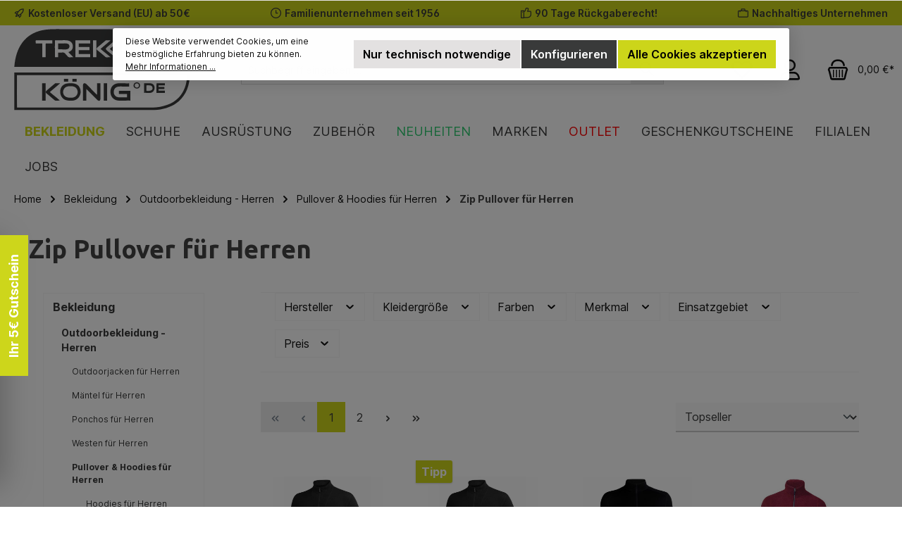

--- FILE ---
content_type: text/javascript
request_url: https://www.trekking-koenig.de/theme/3ccf12f0f06ceefacab1ef10183c5b18/js/maxia-listing-variants6/maxia-listing-variants6.maxia-listing-quickbuy-button.plugin.2aeed0.js
body_size: 7245
content:
"use strict";(self.webpackChunk=self.webpackChunk||[]).push([[47987],{998:t=>{var e="%[a-f0-9]{2}",r=RegExp("("+e+")|([^%]+?)","gi"),i=RegExp("("+e+")+","gi");t.exports=function(t){if("string"!=typeof t)throw TypeError("Expected `encodedURI` to be of type `string`, got `"+typeof t+"`");try{return t=t.replace(/\+/g," "),decodeURIComponent(t)}catch(e){return function(t){for(var e={"%FE%FF":"��","%FF%FE":"��"},o=i.exec(t);o;){try{e[o[0]]=decodeURIComponent(o[0])}catch(t){var n=function(t){try{return decodeURIComponent(t)}catch(o){for(var e=t.match(r)||[],i=1;i<e.length;i++)e=(t=(function t(e,r){try{return[decodeURIComponent(e.join(""))]}catch(t){}if(1===e.length)return e;r=r||1;var i=e.slice(0,r),o=e.slice(r);return Array.prototype.concat.call([],t(i),t(o))})(e,i).join("")).match(r)||[];return t}}(o[0]);n!==o[0]&&(e[o[0]]=n)}o=i.exec(t)}e["%C2"]="�";for(var s=Object.keys(e),a=0;a<s.length;a++){var c=s[a];t=t.replace(RegExp(c,"g"),e[c])}return t}(t)}}},857:t=>{var e=function(t){var e;return!!t&&"object"==typeof t&&"[object RegExp]"!==(e=Object.prototype.toString.call(t))&&"[object Date]"!==e&&t.$$typeof!==r},r="function"==typeof Symbol&&Symbol.for?Symbol.for("react.element"):60103;function i(t,e){return!1!==e.clone&&e.isMergeableObject(t)?a(Array.isArray(t)?[]:{},t,e):t}function o(t,e,r){return t.concat(e).map(function(t){return i(t,r)})}function n(t){return Object.keys(t).concat(Object.getOwnPropertySymbols?Object.getOwnPropertySymbols(t).filter(function(e){return Object.propertyIsEnumerable.call(t,e)}):[])}function s(t,e){try{return e in t}catch(t){return!1}}function a(t,r,c){(c=c||{}).arrayMerge=c.arrayMerge||o,c.isMergeableObject=c.isMergeableObject||e,c.cloneUnlessOtherwiseSpecified=i;var l,u,p=Array.isArray(r);return p!==Array.isArray(t)?i(r,c):p?c.arrayMerge(t,r,c):(u={},(l=c).isMergeableObject(t)&&n(t).forEach(function(e){u[e]=i(t[e],l)}),n(r).forEach(function(e){(!s(t,e)||Object.hasOwnProperty.call(t,e)&&Object.propertyIsEnumerable.call(t,e))&&(s(t,e)&&l.isMergeableObject(r[e])?u[e]=(function(t,e){if(!e.customMerge)return a;var r=e.customMerge(t);return"function"==typeof r?r:a})(e,l)(t[e],r[e],l):u[e]=i(r[e],l))}),u)}a.all=function(t,e){if(!Array.isArray(t))throw Error("first argument should be an array");return t.reduce(function(t,r){return a(t,r,e)},{})},t.exports=a},728:t=>{t.exports=function(t,e){for(var r={},i=Object.keys(t),o=Array.isArray(e),n=0;n<i.length;n++){var s=i[n],a=t[s];(o?-1!==e.indexOf(s):e(s,a,t))&&(r[s]=a)}return r}},742:t=>{t.exports=t=>encodeURIComponent(t).replace(/[!'()*]/g,t=>`%${t.charCodeAt(0).toString(16).toUpperCase()}`)},893:(t,e,r)=>{r.d(e,{Z:()=>n});var i=r(857),o=r.n(i);class n{static getProductConfig(t,e){if(void 0===t._maxiaConfiguratorConfig){let e=t.querySelector('input[name="maxia-configurator-config"]');if(null===e)console.debug("Listing variants config element not found",t);else try{t._maxiaConfiguratorConfig=JSON.parse(e.getAttribute("value"))}catch(t){console.warn("Listing variants config could not be parsed to json",e),console.warn(t)}}if(void 0!==e){let r=[e,t._maxiaConfiguratorConfig];return o().all(r.filter(t=>t instanceof Object&&!(t instanceof Array)).map(t=>t||{}))}return t._maxiaConfiguratorConfig}static getGlobalConfig(){return window.maxiaListingVariants}}},987:(t,e,r)=>{r.r(e),r.d(e,{default:()=>y});var i=r(756),o=r(801),n=r(206),s=r(266);let a="modal-backdrop",c="modal-backdrop-open",l="no-scroll",u={ON_CLICK:"backdrop/onclick"};class p{create(t){this._removeExistingBackdrops(),document.body.insertAdjacentHTML("beforeend",this._getTemplate());let e=document.body.lastChild;document.documentElement.classList.add(l),setTimeout(function(){e.classList.add(c),"function"==typeof t&&t()},75),this._dispatchEvents()}remove(){let t=arguments.length>0&&void 0!==arguments[0]?arguments[0]:350,e=this._getBackdrops();s.Z.iterate(e,t=>t.classList.remove(c)),setTimeout(this._removeExistingBackdrops.bind(this),t),document.documentElement.classList.remove(l)}_dispatchEvents(){let t=n.Z.isTouchDevice()?"touchstart":"click";document.addEventListener(t,function(t){t.target.classList.contains(a)&&document.dispatchEvent(new CustomEvent(u.ON_CLICK))})}_getBackdrops(){return document.querySelectorAll(".".concat(a))}_removeExistingBackdrops(){if(!1===this._exists())return;let t=this._getBackdrops();s.Z.iterate(t,t=>t.remove())}_exists(){return document.querySelectorAll(".".concat(a)).length>0}_getTemplate(){return'<div class="'.concat(a,'"></div>')}constructor(){return p.instance||(p.instance=this),p.instance}}let d=Object.freeze(new p);class h{static create(){let t=arguments.length>0&&void 0!==arguments[0]?arguments[0]:null;d.create(t)}static remove(){let t=arguments.length>0&&void 0!==arguments[0]?arguments[0]:350;d.remove(t)}static SELECTOR_CLASS(){return a}}var m=r(893);let f=window.PluginBaseClass,g=window.Feature;class y extends f{init(){if(this.productBox=this.el.closest(this.options.productBoxSelector),null===this.productBox){console.warn("product box not found");return}this.options=m.Z.getProductConfig(this.productBox,this.options),this.options.productParentId&&(this.options.productId=this.options.productParentId),this.image=this.el.querySelector(this.options.productImageSelector),this.anchorElement=this._getAnchorElement(),this.popupActive=!1,this._registerEvents()}setSelection(t){this.options.selection=t}_registerEvents(){if(this.el.addEventListener(this.options.activateOnEvent,this._onBuyButtonClick.bind(this)),g.isActive("ACCESSIBILITY_TWEAKS")&&"label"===this.el.tagName.toLowerCase()&&this.el.hasAttribute("for")){let t=document.getElementById(this.el.getAttribute("for"));t&&t.addEventListener("keypress",this._openOnKeyDown.bind(this))}}_openOnKeyDown(t){"Enter"!==t.key||this.popupActive||document.body.classList.contains(this.options.activeClass)||this.show()}_getAnchorElement(){return this.productBox}_onBuyButtonClick(t){return t.preventDefault(),this.popupActive||document.body.classList.contains(this.options.activeClass)||this.show(),!1}show(){this.$emitter.publish("onShow",{productBox:this.productBox}),document.body.classList.add(this.options.activeClass),o.Z.create(this.productBox);let t=this.options.productId?this.options.productId:this.options.parentProductId;i.Z.loadProductBox(t,this._getParams(),t=>{if(this.$emitter.publish("onProductBoxLoaded",{productBox:this.productBox}),200!==t.status||!t.responseText){console.warn("product box reload failed",t),o.Z.remove(this.productBox);return}this.options.overlay&&(h.create(),document.documentElement.classList.remove("no-scroll")),this._createPopup(t.responseText),this.popupActive=!0,"function"==typeof callback&&callback(),g.isActive("ACCESSIBILITY_TWEAKS")&&(window.focusHandler.saveFocusState("maxia-listing-variants"),this._handleFocusAfterOpen()),o.Z.remove(this.productBox)})}_handleFocusAfterOpen(){if(null!==this.productBox.querySelector(":focus-visible")){let t=this.popup.querySelector(".maxia-listing-variants input:checked, .maxia-listing-variants select");t&&setTimeout(()=>{window.focusHandler.setFocus(t)},100)}}_getParams(){let t={expandOptions:!0};return this.options.layout&&(t.layout=this.options.layout),this.options.displayMode&&(t.displayMode=this.options.displayMode),this.options.slotId&&(t.slotId=this.options.slotId),this.options.selection&&(t.options=JSON.stringify(this.options.selection)),t}hide(){this.$emitter.publish("onHide",{productBox:this.productBox}),this._unregisterPopupEvents(),this.productBox.classList.remove(this.options.activeClass),void 0!==this.container&&(this.container.remove(),this.container=void 0),h.remove(),document.body.classList.remove(this.options.activeClass),g.isActive("ACCESSIBILITY_TWEAKS")&&setTimeout(()=>{window.focusHandler.resumeFocusState("maxia-listing-variants")},100),this.popupActive=!1}reposition(){let t=this.anchorElement.getBoundingClientRect(),e={left:t.left,top:t.top,width:t.width},r=this.anchorElement.offsetWidth,i=this.anchorElement.offsetHeight,o=r,n=Math.min(window.innerWidth-20,this.options.minWidth);if(!e.width||!this._isVisible(this.anchorElement)){this.hide();return}o<n&&(e.left=e.left+r/2-n/2,o=n),Object.assign(this.popup.style,{width:o.toString()+"px",top:(e.top+document.documentElement.scrollTop).toString()+"px",left:e.left+"px",minHeight:i+"px"}),this.$emitter.publish("onReposition",{productBox:this.productBox,popup:this.popup,productId:this.options.productId})}_createPopup(t){let e=Object.assign(document.createElement("div"),{innerHTML:t}).querySelector(".product-box");if(e)this.popup=e;else{console.warn("Product box not found in html response");return}this.popupId=Math.random().toString(36).substr(2,9),this.popup.classList.add("id-"+this.popupId),this.popup.classList.add("is-popup"),this.closeButton=this._createCloseButton(),this.popup.insertAdjacentElement("afterbegin",this.closeButton),this.container=document.querySelector(".maxia-quickbuy-container"),this.container||(this.container=document.createElement("div"),this.container.classList.add("maxia-quickbuy-container"),document.body.appendChild(this.container));let r=this.anchorElement.querySelector(this.options.quantitySelector),o=this.popup.querySelector(this.options.quantitySelector);null!==r&&null!==o&&(o.value=r.value),this.container.insertAdjacentElement("beforeend",this.popup),i.Z.initProductBox(this.popup).then(()=>{this.reposition(),this.options.scrollToPopup&&this._scrollToElement(this.popup,50,300),this._registerPopupEvents()})}_registerPopupEvents(){this.closeButton.addEventListener("click",()=>{this.hide()}),this.popupEventHandlers={resize:this._repositionOnResize.bind(this),click:this._closeOnBodyClick.bind(this),keyup:this._closeOnKeyUp.bind(this)},window.addEventListener("resize",this.popupEventHandlers.resize,{passive:!0}),this.options.overlay&&document.body.addEventListener("click",this.popupEventHandlers.click),document.addEventListener("keyup",this.popupEventHandlers.keyup),PluginManager.getPluginInstanceFromElement(this.popup,"MaxiaListingConfigurator").$emitter.subscribe("onProductBoxLoaded",this._registerProductBoxEvents.bind(this)),this._registerProductBoxEvents()}_registerProductBoxEvents(){let t=this.popup.querySelector(this.options.cartBtnSelector);t&&t.addEventListener("click",()=>{setTimeout(()=>{this.hide()},150)})}_unregisterPopupEvents(){void 0!==this.popupEventHandlers&&(window.removeEventListener("resize",this.popupEventHandlers.resize),document.body.removeEventListener("click",this.popupEventHandlers.click),document.removeEventListener("keyup",this.popupEventHandlers.keyup),this.popupEventHandlers=[])}_repositionOnResize(t){var e,r;(e=()=>{this.popupActive&&(this.reposition(),setTimeout(()=>this.reposition(),150))},r=null,function(){null==r&&(r=setTimeout(function(){e(),clearInterval(r),r=null},60))})()}_closeOnBodyClick(t){null===t.target.closest(".is-popup")&&this.hide()}_closeOnKeyUp(t){27===t.keyCode&&this.hide()}_createCloseButton(){let t=document.createElement("button");return t.classList.add("maxia-popup-close-btn"),t.setAttribute("aria-label",m.Z.getGlobalConfig().popupCloseButtonLabel),t.innerHTML=m.Z.getGlobalConfig().popupCloseIcon,t}_scrollToElement(t,e){let r=this._getCumulativeOffset(t).top;void 0===e&&(e=0),window.scrollTo({top:r-e,behavior:"smooth"})}_isVisible(t){return!!(t.offsetWidth||t.offsetHeight||t.getClientRects().length)}_getCumulativeOffset(t){var e=0,r=0;do e+=t.offsetTop||0,r+=t.offsetLeft||0,t=t.offsetParent;while(t)return{top:e,left:r}}}y.options={productId:null,productBoxSelector:".product-box",productImageSelector:".product-image-wrapper",cartBtnSelector:".product-action .btn-buy",quantitySelector:".quantity-selector-group-input, .listing-quantity-select",anchorSelector:".card-body",activeClass:"maxia-quickbuy-active",minWidth:280,popupClasses:"",scrollToPopup:!0,overlay:!0,selection:{},activateOnEvent:"click"}},756:(t,e,r)=>{r.d(e,{Z:()=>l});var i=r(107),o=r(940),n=r(857),s=r.n(n);let a=window.maxiaListingVariants,c=window.PluginManager;class l{static loadProductBox(t,e,r){e=s()({productId:t},e),a.cmsPageId&&(e.pageId=a.cmsPageId),void 0!==window.activeNavigationId&&(e.navigationId=window.activeNavigationId);let i=o.parse(window.location.search);for(let t in i)(t.includes("min-")||t.includes("max-")||-1!==this.allowedQueryParams.indexOf(t))&&(e[t]=i[t]);document.$emitter.publish("MaxiaVariantsBeforeLoadProductBox",{productId:t,params:e});let n=a.ajaxUrl+"?"+o.stringify(e),c=this.httpClient.get(n,()=>{r(c)},"text/html")}static initProductBox(t){void 0!==t._maxiaConfiguratorConfig&&(t._maxiaConfiguratorConfig=void 0);let e=c.getPluginInstanceFromElement(t,"MaxiaListingConfigurator");return e&&e.init(),new Promise(r=>{try{c.initializePlugins().then(()=>{if(document.body.classList.contains("maxia-lazy")){let e=t.querySelector(".product-image-wrapper");if(void 0!==e){let r=t.querySelector(".product-image-wrapper img");null!==r&&(r.style.opacity="1",r.style.transition="none"),e.classList.add("maxia-lazy-loaded")}}document.$emitter.publish("MaxiaVariantsInitProductBox",{productBoxElement:t,configuratorPlugin:e}),r()})}catch(t){console.error(t),r()}})}}l.httpClient=new i.Z,l.allowedQueryParams=["properties","productManufacturerId"]},940:(t,e,r)=>{let i=r(742),o=r(998),n=r(231),s=r(728),a=t=>null==t,c=Symbol("encodeFragmentIdentifier");function l(t){if("string"!=typeof t||1!==t.length)throw TypeError("arrayFormatSeparator must be single character string")}function u(t,e){return e.encode?e.strict?i(t):encodeURIComponent(t):t}function p(t,e){return e.decode?o(t):t}function d(t){let e=t.indexOf("#");return -1!==e&&(t=t.slice(0,e)),t}function h(t){let e=(t=d(t)).indexOf("?");return -1===e?"":t.slice(e+1)}function m(t,e){return e.parseNumbers&&!Number.isNaN(Number(t))&&"string"==typeof t&&""!==t.trim()?t=Number(t):e.parseBooleans&&null!==t&&("true"===t.toLowerCase()||"false"===t.toLowerCase())&&(t="true"===t.toLowerCase()),t}function f(t,e){l((e=Object.assign({decode:!0,sort:!0,arrayFormat:"none",arrayFormatSeparator:",",parseNumbers:!1,parseBooleans:!1},e)).arrayFormatSeparator);let r=function(t){let e;switch(t.arrayFormat){case"index":return(t,r,i)=>{if(e=/\[(\d*)\]$/.exec(t),t=t.replace(/\[\d*\]$/,""),!e){i[t]=r;return}void 0===i[t]&&(i[t]={}),i[t][e[1]]=r};case"bracket":return(t,r,i)=>{if(e=/(\[\])$/.exec(t),t=t.replace(/\[\]$/,""),!e){i[t]=r;return}if(void 0===i[t]){i[t]=[r];return}i[t]=[].concat(i[t],r)};case"colon-list-separator":return(t,r,i)=>{if(e=/(:list)$/.exec(t),t=t.replace(/:list$/,""),!e){i[t]=r;return}if(void 0===i[t]){i[t]=[r];return}i[t]=[].concat(i[t],r)};case"comma":case"separator":return(e,r,i)=>{let o="string"==typeof r&&r.includes(t.arrayFormatSeparator),n="string"==typeof r&&!o&&p(r,t).includes(t.arrayFormatSeparator);r=n?p(r,t):r;let s=o||n?r.split(t.arrayFormatSeparator).map(e=>p(e,t)):null===r?r:p(r,t);i[e]=s};case"bracket-separator":return(e,r,i)=>{let o=/(\[\])$/.test(e);if(e=e.replace(/\[\]$/,""),!o){i[e]=r?p(r,t):r;return}let n=null===r?[]:r.split(t.arrayFormatSeparator).map(e=>p(e,t));if(void 0===i[e]){i[e]=n;return}i[e]=[].concat(i[e],n)};default:return(t,e,r)=>{if(void 0===r[t]){r[t]=e;return}r[t]=[].concat(r[t],e)}}}(e),i=Object.create(null);if("string"!=typeof t||!(t=t.trim().replace(/^[?#&]/,"")))return i;for(let o of t.split("&")){if(""===o)continue;let[t,s]=n(e.decode?o.replace(/\+/g," "):o,"=");s=void 0===s?null:["comma","separator","bracket-separator"].includes(e.arrayFormat)?s:p(s,e),r(p(t,e),s,i)}for(let t of Object.keys(i)){let r=i[t];if("object"==typeof r&&null!==r)for(let t of Object.keys(r))r[t]=m(r[t],e);else i[t]=m(r,e)}return!1===e.sort?i:(!0===e.sort?Object.keys(i).sort():Object.keys(i).sort(e.sort)).reduce((t,e)=>{let r=i[e];return r&&"object"==typeof r&&!Array.isArray(r)?t[e]=function t(e){return Array.isArray(e)?e.sort():"object"==typeof e?t(Object.keys(e)).sort((t,e)=>Number(t)-Number(e)).map(t=>e[t]):e}(r):t[e]=r,t},Object.create(null))}e.extract=h,e.parse=f,e.stringify=(t,e)=>{if(!t)return"";l((e=Object.assign({encode:!0,strict:!0,arrayFormat:"none",arrayFormatSeparator:","},e)).arrayFormatSeparator);let r=r=>e.skipNull&&a(t[r])||e.skipEmptyString&&""===t[r],i=function(t){switch(t.arrayFormat){case"index":return e=>(r,i)=>{let o=r.length;return void 0===i||t.skipNull&&null===i||t.skipEmptyString&&""===i?r:null===i?[...r,[u(e,t),"[",o,"]"].join("")]:[...r,[u(e,t),"[",u(o,t),"]=",u(i,t)].join("")]};case"bracket":return e=>(r,i)=>void 0===i||t.skipNull&&null===i||t.skipEmptyString&&""===i?r:null===i?[...r,[u(e,t),"[]"].join("")]:[...r,[u(e,t),"[]=",u(i,t)].join("")];case"colon-list-separator":return e=>(r,i)=>void 0===i||t.skipNull&&null===i||t.skipEmptyString&&""===i?r:null===i?[...r,[u(e,t),":list="].join("")]:[...r,[u(e,t),":list=",u(i,t)].join("")];case"comma":case"separator":case"bracket-separator":{let e="bracket-separator"===t.arrayFormat?"[]=":"=";return r=>(i,o)=>void 0===o||t.skipNull&&null===o||t.skipEmptyString&&""===o?i:(o=null===o?"":o,0===i.length)?[[u(r,t),e,u(o,t)].join("")]:[[i,u(o,t)].join(t.arrayFormatSeparator)]}default:return e=>(r,i)=>void 0===i||t.skipNull&&null===i||t.skipEmptyString&&""===i?r:null===i?[...r,u(e,t)]:[...r,[u(e,t),"=",u(i,t)].join("")]}}(e),o={};for(let e of Object.keys(t))r(e)||(o[e]=t[e]);let n=Object.keys(o);return!1!==e.sort&&n.sort(e.sort),n.map(r=>{let o=t[r];return void 0===o?"":null===o?u(r,e):Array.isArray(o)?0===o.length&&"bracket-separator"===e.arrayFormat?u(r,e)+"[]":o.reduce(i(r),[]).join("&"):u(r,e)+"="+u(o,e)}).filter(t=>t.length>0).join("&")},e.parseUrl=(t,e)=>{e=Object.assign({decode:!0},e);let[r,i]=n(t,"#");return Object.assign({url:r.split("?")[0]||"",query:f(h(t),e)},e&&e.parseFragmentIdentifier&&i?{fragmentIdentifier:p(i,e)}:{})},e.stringifyUrl=(t,r)=>{r=Object.assign({encode:!0,strict:!0,[c]:!0},r);let i=d(t.url).split("?")[0]||"",o=e.extract(t.url),n=Object.assign(e.parse(o,{sort:!1}),t.query),s=e.stringify(n,r);s&&(s="?".concat(s));let a=function(t){let e="",r=t.indexOf("#");return -1!==r&&(e=t.slice(r)),e}(t.url);return t.fragmentIdentifier&&(a="#".concat(r[c]?u(t.fragmentIdentifier,r):t.fragmentIdentifier)),"".concat(i).concat(s).concat(a)},e.pick=(t,r,i)=>{i=Object.assign({parseFragmentIdentifier:!0,[c]:!1},i);let{url:o,query:n,fragmentIdentifier:a}=e.parseUrl(t,i);return e.stringifyUrl({url:o,query:s(n,r),fragmentIdentifier:a},i)},e.exclude=(t,r,i)=>{let o=Array.isArray(r)?t=>!r.includes(t):(t,e)=>!r(t,e);return e.pick(t,o,i)}},231:t=>{t.exports=(t,e)=>{if(!("string"==typeof t&&"string"==typeof e))throw TypeError("Expected the arguments to be of type `string`");if(""===e)return[t];let r=t.indexOf(e);return -1===r?[t]:[t.slice(0,r),t.slice(r+e.length)]}},206:(t,e,r)=>{r.d(e,{Z:()=>i});class i{static isTouchDevice(){return"ontouchstart"in document.documentElement}static isIOSDevice(){return i.isIPhoneDevice()||i.isIPadDevice()}static isNativeWindowsBrowser(){return i.isIEBrowser()||i.isEdgeBrowser()}static isIPhoneDevice(){return!!navigator.userAgent.match(/iPhone/i)}static isIPadDevice(){return!!navigator.userAgent.match(/iPad/i)}static isIEBrowser(){return -1!==navigator.userAgent.toLowerCase().indexOf("msie")||!!navigator.userAgent.match(/Trident.*rv:\d+\./)}static isEdgeBrowser(){return!!navigator.userAgent.match(/Edge\/\d+/i)}static getList(){return{"is-touch":i.isTouchDevice(),"is-ios":i.isIOSDevice(),"is-native-windows":i.isNativeWindowsBrowser(),"is-iphone":i.isIPhoneDevice(),"is-ipad":i.isIPadDevice(),"is-ie":i.isIEBrowser(),"is-edge":i.isEdgeBrowser()}}}},266:(t,e,r)=>{r.d(e,{Z:()=>i});class i{static iterate(t,e){if(t instanceof Map||Array.isArray(t))return t.forEach(e);if(t instanceof FormData){for(var r of t.entries())e(r[1],r[0]);return}if(t instanceof NodeList)return t.forEach(e);if(t instanceof HTMLCollection)return Array.from(t).forEach(e);if(t instanceof Object)return Object.keys(t).forEach(r=>{e(t[r],r)});throw Error("The element type ".concat(typeof t," is not iterable!"))}}},107:(t,e,r)=>{r.d(e,{Z:()=>i});class i{get(t,e){let r=arguments.length>2&&void 0!==arguments[2]?arguments[2]:"application/json",i=this._createPreparedRequest("GET",t,r);return this._sendRequest(i,null,e)}post(t,e,r){let i=arguments.length>3&&void 0!==arguments[3]?arguments[3]:"application/json";i=this._getContentType(e,i);let o=this._createPreparedRequest("POST",t,i);return this._sendRequest(o,e,r)}delete(t,e,r){let i=arguments.length>3&&void 0!==arguments[3]?arguments[3]:"application/json";i=this._getContentType(e,i);let o=this._createPreparedRequest("DELETE",t,i);return this._sendRequest(o,e,r)}patch(t,e,r){let i=arguments.length>3&&void 0!==arguments[3]?arguments[3]:"application/json";i=this._getContentType(e,i);let o=this._createPreparedRequest("PATCH",t,i);return this._sendRequest(o,e,r)}abort(){if(this._request)return this._request.abort()}setErrorHandlingInternal(t){this._errorHandlingInternal=t}_registerOnLoaded(t,e){e&&(!0===this._errorHandlingInternal?(t.addEventListener("load",()=>{e(t.responseText,t)}),t.addEventListener("abort",()=>{console.warn("the request to ".concat(t.responseURL," was aborted"))}),t.addEventListener("error",()=>{console.warn("the request to ".concat(t.responseURL," failed with status ").concat(t.status))}),t.addEventListener("timeout",()=>{console.warn("the request to ".concat(t.responseURL," timed out"))})):t.addEventListener("loadend",()=>{e(t.responseText,t)}))}_sendRequest(t,e,r){return this._registerOnLoaded(t,r),t.send(e),t}_getContentType(t,e){return t instanceof FormData&&(e=!1),e}_createPreparedRequest(t,e,r){return this._request=new XMLHttpRequest,this._request.open(t,e),this._request.setRequestHeader("X-Requested-With","XMLHttpRequest"),r&&this._request.setRequestHeader("Content-type",r),this._request}constructor(){this._request=null,this._errorHandlingInternal=!1}}},801:(t,e,r)=>{r.d(e,{Z:()=>c});var i=r(266);let o="loader",n={BEFORE:"before",INNER:"inner"};class s{create(){if(!this.exists()){if(this.position===n.INNER){this.parent.innerHTML=s.getTemplate();return}this.parent.insertAdjacentHTML(this._getPosition(),s.getTemplate())}}remove(){let t=this.parent.querySelectorAll(".".concat(o));i.Z.iterate(t,t=>t.remove())}exists(){return this.parent.querySelectorAll(".".concat(o)).length>0}_getPosition(){return this.position===n.BEFORE?"afterbegin":"beforeend"}static getTemplate(){return'<div class="'.concat(o,'" role="status">\n                    <span class="').concat("visually-hidden",'">Loading...</span>\n                </div>')}static SELECTOR_CLASS(){return o}constructor(t,e=n.BEFORE){this.parent=t instanceof Element?t:document.body.querySelector(t),this.position=e}}let a="element-loader-backdrop";class c extends s{static create(t){t.classList.add("has-element-loader"),c.exists(t)||(c.appendLoader(t),setTimeout(()=>{let e=t.querySelector(".".concat(a));e&&e.classList.add("element-loader-backdrop-open")},1))}static remove(t){t.classList.remove("has-element-loader");let e=t.querySelector(".".concat(a));e&&e.remove()}static exists(t){return t.querySelectorAll(".".concat(a)).length>0}static getTemplate(){return'\n        <div class="'.concat(a,'">\n            <div class="loader" role="status">\n                <span class="').concat("visually-hidden",'">Loading...</span>\n            </div>\n        </div>\n        ')}static appendLoader(t){t.insertAdjacentHTML("beforeend",c.getTemplate())}}}}]);

--- FILE ---
content_type: text/javascript
request_url: https://www.trekking-koenig.de/theme/3ccf12f0f06ceefacab1ef10183c5b18/js/swag-cms-extensions/extension1191929192_SwagCmsExtensions_src_Resources_app_storefront_src_swag-cms-extensions-qu-c576f5.js
body_size: 11068
content:
"use strict";(self.webpackChunk=self.webpackChunk||[]).push([["extension1191929192_SwagCmsExtensions_src_Resources_app_storefront_src_swag-cms-extensions-qu-c576f5","extension1191929192_SwagCmsExtensions_src_Resources_app_storefront_src_plugin-extensions_cros-d3044e","extension1191929192_SwagCmsExtensions_src_Resources_app_storefront_src_plugin-extensions_vari-56f5be"],{998:e=>{var t="%[a-f0-9]{2}",r=RegExp("("+t+")|([^%]+?)","gi"),i=RegExp("("+t+")+","gi");e.exports=function(e){if("string"!=typeof e)throw TypeError("Expected `encodedURI` to be of type `string`, got `"+typeof e+"`");try{return e=e.replace(/\+/g," "),decodeURIComponent(e)}catch(t){return function(e){for(var t={"%FE%FF":"��","%FF%FE":"��"},s=i.exec(e);s;){try{t[s[0]]=decodeURIComponent(s[0])}catch(e){var n=function(e){try{return decodeURIComponent(e)}catch(s){for(var t=e.match(r)||[],i=1;i<t.length;i++)t=(e=(function e(t,r){try{return[decodeURIComponent(t.join(""))]}catch(e){}if(1===t.length)return t;r=r||1;var i=t.slice(0,r),s=t.slice(r);return Array.prototype.concat.call([],e(i),e(s))})(t,i).join("")).match(r)||[];return e}}(s[0]);n!==s[0]&&(t[s[0]]=n)}s=i.exec(e)}t["%C2"]="�";for(var o=Object.keys(t),a=0;a<o.length;a++){var c=o[a];e=e.replace(RegExp(c,"g"),t[c])}return e}(e)}}},857:e=>{var t=function(e){var t;return!!e&&"object"==typeof e&&"[object RegExp]"!==(t=Object.prototype.toString.call(e))&&"[object Date]"!==t&&e.$$typeof!==r},r="function"==typeof Symbol&&Symbol.for?Symbol.for("react.element"):60103;function i(e,t){return!1!==t.clone&&t.isMergeableObject(e)?a(Array.isArray(e)?[]:{},e,t):e}function s(e,t,r){return e.concat(t).map(function(e){return i(e,r)})}function n(e){return Object.keys(e).concat(Object.getOwnPropertySymbols?Object.getOwnPropertySymbols(e).filter(function(t){return Object.propertyIsEnumerable.call(e,t)}):[])}function o(e,t){try{return t in e}catch(e){return!1}}function a(e,r,c){(c=c||{}).arrayMerge=c.arrayMerge||s,c.isMergeableObject=c.isMergeableObject||t,c.cloneUnlessOtherwiseSpecified=i;var l,d,u=Array.isArray(r);return u!==Array.isArray(e)?i(r,c):u?c.arrayMerge(e,r,c):(d={},(l=c).isMergeableObject(e)&&n(e).forEach(function(t){d[t]=i(e[t],l)}),n(r).forEach(function(t){(!o(e,t)||Object.hasOwnProperty.call(e,t)&&Object.propertyIsEnumerable.call(e,t))&&(o(e,t)&&l.isMergeableObject(r[t])?d[t]=(function(e,t){if(!t.customMerge)return a;var r=t.customMerge(e);return"function"==typeof r?r:a})(t,l)(e[t],r[t],l):d[t]=i(r[t],l))}),d)}a.all=function(e,t){if(!Array.isArray(e))throw Error("first argument should be an array");return e.reduce(function(e,r){return a(e,r,t)},{})},e.exports=a},728:e=>{e.exports=function(e,t){for(var r={},i=Object.keys(e),s=Array.isArray(t),n=0;n<i.length;n++){var o=i[n],a=e[o];(s?-1!==t.indexOf(o):t(o,a,e))&&(r[o]=a)}return r}},742:e=>{e.exports=e=>encodeURIComponent(e).replace(/[!'()*]/g,e=>`%${e.charCodeAt(0).toString(16).toUpperCase()}`)},137:(e,t,r)=>{r.r(t),r.d(t,{SWAG_CMS_EXTENSIONS_CROSS_SELLING_EXTENSION:()=>c,default:()=>l});var i=r(568),s=r(49),n=r(610);class o{_registerEvents(){window.addEventListener("DOMContentLoaded",this._onDOMContentLoaded.bind(this)),window.addEventListener("resize",n.Z.debounce(this._onResize.bind(this),200),{capture:!0,passive:!0})}_onDOMContentLoaded(){this._dispatchEvents()}_onResize(){this._viewportHasChanged(o.getCurrentViewport())&&(this._dispatchEvents(),this._dispatchViewportEvent("Viewport/hasChanged"))}_dispatchEvents(){o.isXS()?this._dispatchViewportEvent("Viewport/isXS"):o.isSM()?this._dispatchViewportEvent("Viewport/isSM"):o.isMD()?this._dispatchViewportEvent("Viewport/isMD"):o.isLG()?this._dispatchViewportEvent("Viewport/isLG"):o.isXL()?this._dispatchViewportEvent("Viewport/isXL"):o.isXXL()&&this._dispatchViewportEvent("Viewport/isXXL")}_viewportHasChanged(e){let t=e!==this.currentViewport;return t&&(this.previousViewport=this.currentViewport,this.currentViewport=e),t}_dispatchViewportEvent(e){document.$emitter.publish(e,{previousViewport:this.previousViewport})}static isXS(){return"XS"===o.getCurrentViewport()}static isSM(){return"SM"===o.getCurrentViewport()}static isMD(){return"MD"===o.getCurrentViewport()}static isLG(){return"LG"===o.getCurrentViewport()}static isXL(){return"XL"===o.getCurrentViewport()}static isXXL(){return"XXL"===o.getCurrentViewport()}static getCurrentViewport(){return window.getComputedStyle(document.documentElement,":before").content.replace(/['"]+/g,"").toUpperCase()}constructor(){this.previousViewport=null,this.currentViewport=o.getCurrentViewport(),this._registerEvents()}}class a extends i.Z{init(){this._registerEvents()}_registerEvents(){s.Z.querySelectorAll(this.el,this.options.tabSelector).forEach(e=>{e.addEventListener("shown.bs.tab",this._rebuildCrossSellingSlider.bind(this))})}_rebuildCrossSellingSlider(e){if(!e.target.hasAttribute("id"))return;let t=e.target.id,r=s.Z.querySelector(document,"#".concat(t,"-pane")),i=s.Z.querySelector(r,this.options.productSliderSelector,!1);!1!==i&&window.PluginManager.getPluginInstanceFromElement(i,"ProductSlider").rebuild(o.getCurrentViewport(),!0)}}a.options={tabSelector:'a[data-bs-toggle="tab"]',productSliderSelector:'[data-product-slider="true"]'};let c={EVENT:{RENDER_RESPONSE:"SwagCmsExtensionsCrossSellingPluginRenderResponse"}};class l extends a{_rebuildCrossSellingSlider(e){super._rebuildCrossSellingSlider(e),this.$emitter.publish(c.EVENT.RENDER_RESPONSE)}}},900:(e,t,r)=>{r.r(t),r.d(t,{SWAG_CMS_EXTENSIONS_VARIANT_SWITCH_EXTENSION:()=>L,default:()=>T});var i=r(568),s=r(363);class n{static isTouchDevice(){return"ontouchstart"in document.documentElement}static isIOSDevice(){return n.isIPhoneDevice()||n.isIPadDevice()}static isNativeWindowsBrowser(){return n.isIEBrowser()||n.isEdgeBrowser()}static isIPhoneDevice(){return!!navigator.userAgent.match(/iPhone/i)}static isIPadDevice(){return!!navigator.userAgent.match(/iPad/i)}static isIEBrowser(){return -1!==navigator.userAgent.toLowerCase().indexOf("msie")||!!navigator.userAgent.match(/Trident.*rv:\d+\./)}static isEdgeBrowser(){return!!navigator.userAgent.match(/Edge\/\d+/i)}static getList(){return{"is-touch":n.isTouchDevice(),"is-ios":n.isIOSDevice(),"is-native-windows":n.isNativeWindowsBrowser(),"is-iphone":n.isIPhoneDevice(),"is-ipad":n.isIPadDevice(),"is-ie":n.isIEBrowser(),"is-edge":n.isEdgeBrowser()}}}var o=r(266);let a="modal-backdrop",c="modal-backdrop-open",l="no-scroll",d={ON_CLICK:"backdrop/onclick"};class u{create(e){this._removeExistingBackdrops(),document.body.insertAdjacentHTML("beforeend",this._getTemplate());let t=document.body.lastChild;document.documentElement.classList.add(l),setTimeout(function(){t.classList.add(c),"function"==typeof e&&e()},75),this._dispatchEvents()}remove(){let e=arguments.length>0&&void 0!==arguments[0]?arguments[0]:350,t=this._getBackdrops();o.Z.iterate(t,e=>e.classList.remove(c)),setTimeout(this._removeExistingBackdrops.bind(this),e),document.documentElement.classList.remove(l)}_dispatchEvents(){let e=n.isTouchDevice()?"touchstart":"click";document.addEventListener(e,function(e){e.target.classList.contains(a)&&document.dispatchEvent(new CustomEvent(d.ON_CLICK))})}_getBackdrops(){return document.querySelectorAll(".".concat(a))}_removeExistingBackdrops(){if(!1===this._exists())return;let e=this._getBackdrops();o.Z.iterate(e,e=>e.remove())}_exists(){return document.querySelectorAll(".".concat(a)).length>0}_getTemplate(){return'<div class="'.concat(a,'"></div>')}constructor(){return u.instance||(u.instance=this),u.instance}}let h=Object.freeze(new u);class p{static create(){let e=arguments.length>0&&void 0!==arguments[0]?arguments[0]:null;h.create(e)}static remove(){let e=arguments.length>0&&void 0!==arguments[0]?arguments[0]:350;h.remove(e)}static SELECTOR_CLASS(){return a}}class _ extends s.Z{create(){let e=!(arguments.length>0)||void 0===arguments[0]||arguments[0];!this.exists()&&e&&(p.create(),document.querySelector(".".concat(p.SELECTOR_CLASS())).insertAdjacentHTML("beforeend",s.Z.getTemplate()))}remove(){let e=!(arguments.length>0)||void 0===arguments[0]||arguments[0];super.remove(),e&&p.remove()}constructor(){super(document.body)}}let g=Object.freeze(new _);class m{static create(){let e=!(arguments.length>0)||void 0===arguments[0]||arguments[0];g.create(e)}static remove(){let e=!(arguments.length>0)||void 0===arguments[0]||arguments[0];g.remove(e)}}var v=r(49),f=r(107),S=r(940);class E extends i.Z{init(){this._httpClient=new f.Z,this._radioFields=v.Z.querySelectorAll(this.el,this.options.radioFieldSelector,!1),this._selectFields=v.Z.querySelectorAll(this.el,this.options.selectFieldSelector,!1),this._elementId=this.options.elementId,this._pageType=this.options.pageType,this._ensureFormElement(),this._preserveCurrentValues(),this._registerEvents()}_ensureFormElement(){if("form"!==this.el.nodeName.toLowerCase())throw Error("This plugin can only be applied on a form element!")}_preserveCurrentValues(){this._radioFields&&o.Z.iterate(this._radioFields,e=>{E._isFieldSerializable(e)&&e.dataset&&(e.dataset.variantSwitchValue=e.value)})}_registerEvents(){this.el.addEventListener("change",e=>this._onChange(e))}_onChange(e){let t=this._getSwitchedOptionId(e.target),r=this._getFormValue();this._preserveCurrentValues(),this.$emitter.publish("onChange");let i={switched:t,options:JSON.stringify(r)};if(this._elementId&&"product_detail"!==this._pageType){let e=this.options.url+"?"+S.stringify({...i,elementId:this._elementId});document.$emitter.publish("updateBuyWidget",{url:e,elementId:this._elementId});return}this._redirectToVariant(i)}_getSwitchedOptionId(e){return!!E._isFieldSerializable(e)&&e.name}_getFormValue(){let e={};return this._radioFields&&o.Z.iterate(this._radioFields,t=>{E._isFieldSerializable(t)&&t.checked&&(e[t.name]=t.value)}),this._selectFields&&o.Z.iterate(this._selectFields,t=>{if(E._isFieldSerializable(t)){let r=[...t.options].find(e=>e.selected);e[t.name]=r.value}}),e}static _isFieldSerializable(e){return!e.name||e.disabled||-1===["file","reset","submit","button"].indexOf(e.type)}_disableFields(){o.Z.iterate(this._radioFields,e=>{e.classList&&e.classList.add("disabled","disabled")})}_redirectToVariant(e){m.create();let t=this.options.url+"?"+S.stringify(e);this._httpClient.get("".concat(t),e=>{let t=JSON.parse(e);window.location.replace(t.url)})}}E.options={url:"",elementId:"",pageType:"",radioFieldSelector:".product-detail-configurator-option-input",selectFieldSelector:".product-detail-configurator-select-input"};let w="element-loader-backdrop";class y extends s.Z{static create(e){e.classList.add("has-element-loader"),y.exists(e)||(y.appendLoader(e),setTimeout(()=>{let t=e.querySelector(".".concat(w));t&&t.classList.add("element-loader-backdrop-open")},1))}static remove(e){e.classList.remove("has-element-loader");let t=e.querySelector(".".concat(w));t&&t.remove()}static exists(e){return e.querySelectorAll(".".concat(w)).length>0}static getTemplate(){return'\n        <div class="'.concat(w,'">\n            <div class="loader" role="status">\n                <span class="').concat("visually-hidden",'">Loading...</span>\n            </div>\n        </div>\n        ')}static appendLoader(e){e.insertAdjacentHTML("beforeend",y.getTemplate())}}function b(e,t,r){return(b="undefined"!=typeof Reflect&&Reflect.get?Reflect.get:function(e,t,r){var i=function(e,t){for(;!Object.prototype.hasOwnProperty.call(e,t)&&null!==(e=C(e)););return e}(e,t);if(i){var s=Object.getOwnPropertyDescriptor(i,t);return s.get?s.get.call(r||e):s.value}})(e,t,r||e)}function C(e){return(C=Object.setPrototypeOf?Object.getPrototypeOf:function(e){return e.__proto__||Object.getPrototypeOf(e)})(e)}let L={EVENT:{VARIANT_SWITCHED:"SwagCmsExtensionsVariantSwitchPluginVariantSwitched"}};class T extends E{_onChange(e){let t="[".concat("data-swag-cms-extensions-quickview-carousel-product-id",'="').concat(this.options.listingProductId,'"]');if(this._contains(this.el,t)){let r=document.querySelector("".concat(t," .product-detail-buy")).firstElementChild;y.create(r),this._emitVariantSwitchEvent(e,this.$emitter)}else super._onChange(e)}_saveFocusState(e){window.focusHandler&&"function"==typeof window.focusHandler.saveFocusStatePersistent&&window.focusHandler.saveFocusStatePersistent(this.options.focusHandlerKey,'[data-variant-switch-value="'.concat(e.dataset.variantSwitchValue,'"]'))}_resumeFocusState(){window.focusHandler&&"function"==typeof window.focusHandler.resumeFocusStatePersistent&&window.focusHandler.resumeFocusStatePersistent(this.options.focusHandlerKey)}_emitVariantSwitchEvent(e,t){t.publish(L.EVENT.VARIANT_SWITCHED,{parentId:this.options.parentId,listingProductId:this.options.listingProductId,switched:this._getSwitchedOptionId(e.target),options:JSON.stringify(this._getFormValue())})}_contains(e,t){return[...document.querySelectorAll(t)].map(t=>t.contains(e)).reduce((e,t)=>!!e||t,!1)}}T.options={parentId:"",listingProductId:"",focusHandlerKey:"variant-switch",...b(C(T),"options",T)}},476:(e,t,r)=>{r.r(t),r.d(t,{SWAG_CMS_EXTENSIONS_QUICKVIEW:()=>v,default:()=>f});var i=r(830),s=r(568),n=r(49);let o="js-pseudo-modal";class a{open(e){this._hideExistingModal(),this._create(),this._open(e)}close(){let e=this.getModal();this._modalInstance=bootstrap.Modal.getInstance(e),this._modalInstance.hide()}getModal(){return this._modal||this._create(),this._modal}updatePosition(){this._modalInstance.handleUpdate()}updateContent(e,t){this._content=e,this._setModalContent(e),this.updatePosition(),"function"==typeof t&&t.bind(this)()}_hideExistingModal(){try{let e=n.Z.querySelector(document,".".concat(o," .modal"),!1);if(!e)return;let t=bootstrap.Modal.getInstance(e);if(!t)return;t.hide()}catch(e){console.warn("[PseudoModalUtil] Unable to hide existing pseudo modal before opening pseudo modal: ".concat(e.message))}}_open(e){this.getModal(),this._modal.addEventListener("hidden.bs.modal",this._modalWrapper.remove),this._modal.addEventListener("shown.bs.modal",e),this._modalInstance.show()}_create(){this._modalMarkupEl=n.Z.querySelector(document,this._templateSelector),this._createModalWrapper(),this._modalWrapper.innerHTML=this._content,this._modal=this._createModalMarkup(),this._modalInstance=new bootstrap.Modal(this._modal,{backdrop:this._useBackdrop}),document.body.insertAdjacentElement("beforeend",this._modalWrapper)}_createModalWrapper(){this._modalWrapper=n.Z.querySelector(document,".".concat(o),!1),this._modalWrapper||(this._modalWrapper=document.createElement("div"),this._modalWrapper.classList.add(o))}_createModalMarkup(){let e=n.Z.querySelector(this._modalWrapper,".modal",!1);if(e)return e;let t=this._modalWrapper.innerHTML;return this._modalWrapper.innerHTML=this._modalMarkupEl.innerHTML,this._setModalContent(t),n.Z.querySelector(this._modalWrapper,".modal")}_setModalTitle(){let e=arguments.length>0&&void 0!==arguments[0]?arguments[0]:"";try{n.Z.querySelector(this._modalWrapper,this._templateTitleSelector).innerHTML=e}catch(e){}}_setModalContent(e){let t=n.Z.querySelector(this._modalWrapper,this._templateContentSelector);t.innerHTML=e;try{let e=n.Z.querySelector(t,this._templateTitleSelector);e&&(this._setModalTitle(e.innerHTML),e.parentNode.removeChild(e))}catch(e){}}constructor(e,t=!0,r=".".concat("js-pseudo-modal-template"),i=".".concat("js-pseudo-modal-template-content-element"),s=".".concat("js-pseudo-modal-template-title-element")){this._content=e,this._useBackdrop=t,this._templateSelector=r,this._templateContentSelector=i,this._templateTitleSelector=s}}var c=r(107),l=r(940),d=r(137),u=r(900),h=r(363);class p extends h.Z{static getTemplate(){return'\n            <div class="container '.concat("quickview-loading-indicator",'">\n                ').concat(super.getTemplate(),"\n            </div>\n        ")}}class _{get id(){return this._id}get variantId(){return this._variantId}get loaded(){return this._loaded}get quickview(){return this._quickview}get variants(){return this._variants}set variantId(e){this._variantId=e}set loaded(e){this._loaded=e}set quickview(e){this._quickview=e}constructor(e,t,r){this._id=e,this._variantId=null,this._loaded=t,this._quickview=r,this._variants=new Map}}let g={CAROUSEL_ID:"swag-cms-extensions-quickview-carousel",CAROUSEL_ITEM_CLASS:"carousel-item",CAROUSEL_ITEM_PRODUCT_ID_ATTR:"data-swag-cms-extensions-quickview-carousel-product-id"};class m{create(e){return'\n            <div id="'.concat(this._id,'" class="carousel slide" data-interval="0">\n                ').concat(this._createNavigationElement("prev"),'\n                <div class="carousel-inner">\n                    ').concat(e.join(""),"\n                </div>\n                ").concat(this._createNavigationElement("next"),"\n            </div>\n        ")}createItem(e,t){let r=arguments.length>2&&void 0!==arguments[2]&&arguments[2],i=arguments.length>3&&void 0!==arguments[3]?arguments[3]:"";return'\n            <div class="'.concat(g.CAROUSEL_ITEM_CLASS," ").concat(r?"active":"",'"\n                 ').concat(this._carouselItemProductIdAttribute,'="').concat(t,'"\n                 data-announcement-snippet="').concat(i,'">\n                ').concat(e,"\n            </div>\n        ")}_createNavigationElement(e){let t="prev"===e;return'\n            <a class="carousel-control-'.concat(e,'" href="#').concat(this._id,'" role="button" data-bs-slide=').concat(e,">\n                ").concat(t?this._arrowHeadLeft:this._arrowHeadRight,'\n                <span class="visually-hidden">').concat(t?"Previous":"Next","</span>\n            </a>\n        ")}constructor(e,t,r=g.CAROUSEL_ID,i=g.CAROUSEL_ITEM_PRODUCT_ID_ATTR){this._arrowHeadLeft=e,this._arrowHeadRight=t,this._id=r,this._carouselItemProductIdAttribute=i}}let v={EVENT:{INITIALISED:"SwagCmsExtensions/quickviewInitialised",PRODUCT_REGISTERED:"SwagCmsExtensions/productRegistered",EVENTS_REGISTERED:"SwagCmsExtensions/eventsRegistered",MODAL_OPENED:"SwagCmsExtensions/modalOpened",PRODUCT_UPDATED:"SwagCmsExtensions/quickviewProductUpdated",BUY_FORM_BEFORE_SUBMIT:"beforeFormSubmit",BS_CAROUSEL_SLIDE:"slide.bs.carousel"}};class f extends s.Z{init(){this._firstLoad=!1,this._currentProductId="",this._pseudoModal=null,this._scrollPos=0,this._products=new Map,this._isModalLoading=!1,this._client=new c.Z(window.accessKey,window.contextToken),this._carouselTemplateUtil=new m(this.options.arrowHeadLeft,this.options.arrowHeadRight),this._createLiveRegion(),this._registerEventListeners(),this._registerProducts(),this.$emitter.publish(v.EVENT.INITIALISED,this)}_createLiveRegion(){this._liveRegion=this.el.querySelector("[aria-live]")}_reInitialise(){this._products.clear(),this._registerProductBoxListeners(),this._registerProducts()}_registerProducts(){let e=this._getProductBoxes(this.el.parentNode);return e?(e.forEach(e=>{let t=this._getProductBoxDataset(e),r=t.productId,i=t.announcement||"";this._registerProduct(r,i)}),!0):e}_registerProduct(e){let t=arguments.length>1&&void 0!==arguments[1]?arguments[1]:"",r=new _(e,!1,p.getTemplate());r.announcement=t,this._products.set(e,r),this.$emitter.publish(v.EVENT.PRODUCT_REGISTERED,e)}_registerEventListeners(){this._registerProductBoxListeners(),this._registerListingListener(),this._registerCrossSellingListener()}_registerProductBoxListeners(){let e=this._getProductBoxes(this.el.parentNode);return e?(e.forEach(this._registerLinkClickListeners.bind(this)),!0):e}_registerCrossSellingListener(){this._addEventListener(d.SWAG_CMS_EXTENSIONS_CROSS_SELLING_EXTENSION.EVENT.RENDER_RESPONSE,this._reInitialise,n.Z.querySelector(document,this.options.crossSellingSelector,!1))}_registerListingListener(){this._addEventListener("Listing/afterRenderResponse",this._reInitialise,n.Z.querySelector(document,this.options.listingSelector,!1))}_getProductBoxes(e){let t=n.Z.querySelectorAll(e,this.options.productBoxSelector,!1);return!t||this.options.isSearchPage?t:[...t].filter(e=>this._getProductBoxDataset(e).sectionId===this.options.sectionId)}_getProductBoxDataset(e){return JSON.parse(e.dataset.swagCmsExtensionsQuickviewBoxOptions)}_registerLinkClickListeners(e){let t=this._onProductBoxLinkClick.bind(this,{productId:this._getProductBoxDataset(e).productId});n.Z.querySelectorAll(e,this.options.productBoxLinkSelector).forEach(e=>{this._addEventListener("click",t,e)})}_onProductBoxLinkClick(e,t){t.preventDefault(),this._openModal(e)}_openModal(e){let{productId:t}=e;this._isModalLoading||(this._isModalLoading=!0,this._firstLoad=!0,this._currentProductId=t,this._pseudoModal=new a(this._carouselTemplateUtil.create([this._carouselTemplateUtil.createItem(p.getTemplate(),"",!0)])),this._pseudoModal.open(this._fetchWindow.bind(this,t)),this._addPluginClasses(this._pseudoModal),this.$emitter.publish(v.EVENT.MODAL_OPENED,this))}_addPluginClasses(e){e.getModal().classList.add(this.options.modalClass),n.Z.querySelector(e.getModal(),".modal-dialog").classList.add("modal-dialog-centered","modal-xl"),n.Z.querySelector(e.getModal(),".modal-header").remove()}_fetchWindow(e){let t=this._getSibling(e,-1,this._products),r=this._getSibling(e,1,this._products);this._updateProductQuickview(t),this._updateProductQuickview(e),this._updateProductQuickview(r)}_updateProductQuickview(e){this._fetchQuickview(e,this._setProductQuickview.bind(this,e))}_fetchQuickview(e,t){if(this._products.get(e).loaded){t(this._products.get(e).quickview);return}this._client.get("".concat(window.router[this.options.quickviewControllerRoute],"/").concat(e),t.bind(this))}_fetchVariantQuickview(e,t,r){let i=window.router[this.options.quickviewControllerVariantRoute];this._client.get("".concat(i,"/").concat(e,"?").concat(l.stringify(t)),r.bind(this))}_setProductQuickview(e,t){this._products.get(e).loaded=!0,this._products.get(e).quickview=t,this._syncProductsAndDom(e)}_setVariantQuickview(e,t,r){let i=this._products.get(e),s=new _(t,!1,r);i.variants.set(s.id,s),i.variantId=s.id,this._syncProductsAndDom(e)}_syncProductsAndDom(e){if(this._firstLoad){let e=[];this._products.forEach(t=>{let r=t.announcement||"";e.push(this._carouselTemplateUtil.createItem(t.quickview,t.id,t.id===this._currentProductId,r))}),this._pseudoModal.updateContent(this._carouselTemplateUtil.create(e)),this._registerCarouselListener(),this._firstLoad=!1}let t=this._products.get(e),r=t.variantId;this._updateCarouselItemContent(e,r?t.variants.get(r).quickview:t.quickview),this._isModalLoading=!1}_registerBuyFormListener(e){this._addEventListener(v.EVENT.BUY_FORM_BEFORE_SUBMIT,this._pseudoModal.close.bind(this._pseudoModal),n.Z.querySelector(e,this.options.addToCartSelector))}_registerTaxLinkListener(e){this._addEventListener("click",this._onTaxLinkClick,n.Z.querySelector(e,this.options.taxLinkSelector))}_registerVariantSwitchListener(e){this._addEventListener(u.SWAG_CMS_EXTENSIONS_VARIANT_SWITCH_EXTENSION.EVENT.VARIANT_SWITCHED,this._onVariantSwitch,n.Z.querySelector(e,this.options.variantSwitchSelector,!1))}_registerCarouselListener(){let e=n.Z.querySelector(document,"#swag-cms-extensions-quickview-carousel",!1);e&&(n.Z.querySelector(document,"#".concat(g.CAROUSEL_ID),!1).addEventListener(v.EVENT.BS_CAROUSEL_SLIDE,this._onCarouselSlide.bind(this)),e.addEventListener("slid.bs.carousel",()=>{let t=n.Z.querySelector(e,".carousel-item.active");this._liveRegion.textContent=t.getAttribute("data-announcement-snippet")||""}))}_onCarouselSlide(e){let t="left"===e.direction?-1:1,r=e.relatedTarget.dataset.swagCmsExtensionsQuickviewCarouselProductId,i=this._getSibling(r,t,this._products);this._fetchWindow(r),this._currentProductId=i}_updateCarouselItemContent(e,t){let r=this._getCarouselItem(e,this._pseudoModal.getModal());r&&(r.innerHTML=t,window.PluginManager.initializePlugins(),this._registerBuyFormListener(r),this._registerVariantSwitchListener(r),this._registerTaxLinkListener(r),this._scrollPos>0&&(this._setContainerScrollPosition(e,this._scrollPos),this._scrollPos=0))}_getCarouselItem(e,t){return n.Z.querySelector(t,"[".concat(g.CAROUSEL_ITEM_PRODUCT_ID_ATTR,'="').concat(e,'"]'),!1)}_onVariantSwitch(e){let t=e.detail.listingProductId,r={switched:e.detail.switched,options:e.detail.options,parentId:e.detail.parentId},i=this._setVariantQuickview.bind(this,t,this._joinValues(JSON.parse(r.options)));this._scrollPos=this._getContainerScrollPosition(t),this._fetchVariantQuickview(t,r,i)}_onTaxLinkClick(e){e.preventDefault(),this._client.get(e.target.dataset.url,e=>{this._pseudoModal.close(),new a(e).open()})}_addEventListener(e,t,r){let s=t.bind(this);r&&(r.$emitter||new i.Z(r),this._listenerPresent(r,e,s)||r.$emitter.subscribe(e,s))}_listenerPresent(e,t){let r=arguments.length>2&&void 0!==arguments[2]?arguments[2]:null;return!!e.$emitter&&e.$emitter.listeners.some(e=>e.splitEventName[0]===t&&(null===r||e.cb===r))}_setContainerScrollPosition(e,t){n.Z.querySelector(this._getCarouselItem(e,this._pseudoModal.getModal()),this.options.quickviewContainerSelector).scrollTop=t}_getContainerScrollPosition(e){return n.Z.querySelector(this._getCarouselItem(e,this._pseudoModal.getModal()),this.options.quickviewContainerSelector).scrollTop}_joinValues(e){return Object.keys(e).map(t=>e[t]).join("")}_getSibling(e,t,r){let i=[...r.values()],s=i.findIndex(t=>t.id===e);if(s<0)return null;let n=(t>0?s+1:s-1)%i.length;return n<0&&(n=i.length-1),i[n].id}}f.options={isSearchPage:!1,crossSellingSelector:"[data-cross-selling]",listingSelector:"[data-listing]",variantSwitchSelector:"[data-variant-switch]",addToCartSelector:"[data-add-to-cart]",taxLinkSelector:"a.product-detail-tax-link",productBoxSelector:"[data-swag-cms-extensions-quickview-box]",productBoxLinkSelector:"a.product-name, a.product-image-link, .swag-cms-extensions-quickview-listing-button-detail a.btn",quickviewContainerSelector:".swag-cms-extensions-quickview-container",modalClass:"swag-cms-extensions-quickview-modal",quickviewControllerRoute:"widgets.swag.cmsExtensions.quickview",quickviewControllerVariantRoute:"widgets.swag.cmsExtensions.quickview.variant",sectionId:"",arrowHeadLeft:"",arrowHeadRight:""}},940:(e,t,r)=>{let i=r(742),s=r(998),n=r(231),o=r(728),a=e=>null==e,c=Symbol("encodeFragmentIdentifier");function l(e){if("string"!=typeof e||1!==e.length)throw TypeError("arrayFormatSeparator must be single character string")}function d(e,t){return t.encode?t.strict?i(e):encodeURIComponent(e):e}function u(e,t){return t.decode?s(e):e}function h(e){let t=e.indexOf("#");return -1!==t&&(e=e.slice(0,t)),e}function p(e){let t=(e=h(e)).indexOf("?");return -1===t?"":e.slice(t+1)}function _(e,t){return t.parseNumbers&&!Number.isNaN(Number(e))&&"string"==typeof e&&""!==e.trim()?e=Number(e):t.parseBooleans&&null!==e&&("true"===e.toLowerCase()||"false"===e.toLowerCase())&&(e="true"===e.toLowerCase()),e}function g(e,t){l((t=Object.assign({decode:!0,sort:!0,arrayFormat:"none",arrayFormatSeparator:",",parseNumbers:!1,parseBooleans:!1},t)).arrayFormatSeparator);let r=function(e){let t;switch(e.arrayFormat){case"index":return(e,r,i)=>{if(t=/\[(\d*)\]$/.exec(e),e=e.replace(/\[\d*\]$/,""),!t){i[e]=r;return}void 0===i[e]&&(i[e]={}),i[e][t[1]]=r};case"bracket":return(e,r,i)=>{if(t=/(\[\])$/.exec(e),e=e.replace(/\[\]$/,""),!t){i[e]=r;return}if(void 0===i[e]){i[e]=[r];return}i[e]=[].concat(i[e],r)};case"colon-list-separator":return(e,r,i)=>{if(t=/(:list)$/.exec(e),e=e.replace(/:list$/,""),!t){i[e]=r;return}if(void 0===i[e]){i[e]=[r];return}i[e]=[].concat(i[e],r)};case"comma":case"separator":return(t,r,i)=>{let s="string"==typeof r&&r.includes(e.arrayFormatSeparator),n="string"==typeof r&&!s&&u(r,e).includes(e.arrayFormatSeparator);r=n?u(r,e):r;let o=s||n?r.split(e.arrayFormatSeparator).map(t=>u(t,e)):null===r?r:u(r,e);i[t]=o};case"bracket-separator":return(t,r,i)=>{let s=/(\[\])$/.test(t);if(t=t.replace(/\[\]$/,""),!s){i[t]=r?u(r,e):r;return}let n=null===r?[]:r.split(e.arrayFormatSeparator).map(t=>u(t,e));if(void 0===i[t]){i[t]=n;return}i[t]=[].concat(i[t],n)};default:return(e,t,r)=>{if(void 0===r[e]){r[e]=t;return}r[e]=[].concat(r[e],t)}}}(t),i=Object.create(null);if("string"!=typeof e||!(e=e.trim().replace(/^[?#&]/,"")))return i;for(let s of e.split("&")){if(""===s)continue;let[e,o]=n(t.decode?s.replace(/\+/g," "):s,"=");o=void 0===o?null:["comma","separator","bracket-separator"].includes(t.arrayFormat)?o:u(o,t),r(u(e,t),o,i)}for(let e of Object.keys(i)){let r=i[e];if("object"==typeof r&&null!==r)for(let e of Object.keys(r))r[e]=_(r[e],t);else i[e]=_(r,t)}return!1===t.sort?i:(!0===t.sort?Object.keys(i).sort():Object.keys(i).sort(t.sort)).reduce((e,t)=>{let r=i[t];return r&&"object"==typeof r&&!Array.isArray(r)?e[t]=function e(t){return Array.isArray(t)?t.sort():"object"==typeof t?e(Object.keys(t)).sort((e,t)=>Number(e)-Number(t)).map(e=>t[e]):t}(r):e[t]=r,e},Object.create(null))}t.extract=p,t.parse=g,t.stringify=(e,t)=>{if(!e)return"";l((t=Object.assign({encode:!0,strict:!0,arrayFormat:"none",arrayFormatSeparator:","},t)).arrayFormatSeparator);let r=r=>t.skipNull&&a(e[r])||t.skipEmptyString&&""===e[r],i=function(e){switch(e.arrayFormat){case"index":return t=>(r,i)=>{let s=r.length;return void 0===i||e.skipNull&&null===i||e.skipEmptyString&&""===i?r:null===i?[...r,[d(t,e),"[",s,"]"].join("")]:[...r,[d(t,e),"[",d(s,e),"]=",d(i,e)].join("")]};case"bracket":return t=>(r,i)=>void 0===i||e.skipNull&&null===i||e.skipEmptyString&&""===i?r:null===i?[...r,[d(t,e),"[]"].join("")]:[...r,[d(t,e),"[]=",d(i,e)].join("")];case"colon-list-separator":return t=>(r,i)=>void 0===i||e.skipNull&&null===i||e.skipEmptyString&&""===i?r:null===i?[...r,[d(t,e),":list="].join("")]:[...r,[d(t,e),":list=",d(i,e)].join("")];case"comma":case"separator":case"bracket-separator":{let t="bracket-separator"===e.arrayFormat?"[]=":"=";return r=>(i,s)=>void 0===s||e.skipNull&&null===s||e.skipEmptyString&&""===s?i:(s=null===s?"":s,0===i.length)?[[d(r,e),t,d(s,e)].join("")]:[[i,d(s,e)].join(e.arrayFormatSeparator)]}default:return t=>(r,i)=>void 0===i||e.skipNull&&null===i||e.skipEmptyString&&""===i?r:null===i?[...r,d(t,e)]:[...r,[d(t,e),"=",d(i,e)].join("")]}}(t),s={};for(let t of Object.keys(e))r(t)||(s[t]=e[t]);let n=Object.keys(s);return!1!==t.sort&&n.sort(t.sort),n.map(r=>{let s=e[r];return void 0===s?"":null===s?d(r,t):Array.isArray(s)?0===s.length&&"bracket-separator"===t.arrayFormat?d(r,t)+"[]":s.reduce(i(r),[]).join("&"):d(r,t)+"="+d(s,t)}).filter(e=>e.length>0).join("&")},t.parseUrl=(e,t)=>{t=Object.assign({decode:!0},t);let[r,i]=n(e,"#");return Object.assign({url:r.split("?")[0]||"",query:g(p(e),t)},t&&t.parseFragmentIdentifier&&i?{fragmentIdentifier:u(i,t)}:{})},t.stringifyUrl=(e,r)=>{r=Object.assign({encode:!0,strict:!0,[c]:!0},r);let i=h(e.url).split("?")[0]||"",s=t.extract(e.url),n=Object.assign(t.parse(s,{sort:!1}),e.query),o=t.stringify(n,r);o&&(o="?".concat(o));let a=function(e){let t="",r=e.indexOf("#");return -1!==r&&(t=e.slice(r)),t}(e.url);return e.fragmentIdentifier&&(a="#".concat(r[c]?d(e.fragmentIdentifier,r):e.fragmentIdentifier)),"".concat(i).concat(o).concat(a)},t.pick=(e,r,i)=>{i=Object.assign({parseFragmentIdentifier:!0,[c]:!1},i);let{url:s,query:n,fragmentIdentifier:a}=t.parseUrl(e,i);return t.stringifyUrl({url:s,query:o(n,r),fragmentIdentifier:a},i)},t.exclude=(e,r,i)=>{let s=Array.isArray(r)?e=>!r.includes(e):(e,t)=>!r(e,t);return t.pick(e,s,i)}},231:e=>{e.exports=(e,t)=>{if(!("string"==typeof e&&"string"==typeof t))throw TypeError("Expected the arguments to be of type `string`");if(""===t)return[e];let r=e.indexOf(t);return -1===r?[e]:[e.slice(0,r),e.slice(r+t.length)]}},610:(e,t,r)=>{r.d(t,{Z:()=>i});class i{static debounce(e,t){let r,i=arguments.length>2&&void 0!==arguments[2]&&arguments[2];return function(){for(var s=arguments.length,n=Array(s),o=0;o<s;o++)n[o]=arguments[o];i&&!r&&setTimeout(e.bind(e,...n),0),clearTimeout(r),r=setTimeout(e.bind(e,...n),t)}}}},49:(e,t,r)=>{r.d(t,{Z:()=>s});var i=r(140);class s{static isNode(e){return"object"==typeof e&&null!==e&&(e===document||e===window||e instanceof Node)}static hasAttribute(e,t){if(!s.isNode(e))throw Error("The element must be a valid HTML Node!");return"function"==typeof e.hasAttribute&&e.hasAttribute(t)}static getAttribute(e,t){let r=!(arguments.length>2)||void 0===arguments[2]||arguments[2];if(r&&!1===s.hasAttribute(e,t))throw Error('The required property "'.concat(t,'" does not exist!'));if("function"!=typeof e.getAttribute){if(r)throw Error("This node doesn't support the getAttribute function!");return}return e.getAttribute(t)}static getDataAttribute(e,t){let r=!(arguments.length>2)||void 0===arguments[2]||arguments[2],n=t.replace(/^data(|-)/,""),o=i.Z.toLowerCamelCase(n,"-");if(!s.isNode(e)){if(r)throw Error("The passed node is not a valid HTML Node!");return}if(void 0===e.dataset){if(r)throw Error("This node doesn't support the dataset attribute!");return}let a=e.dataset[o];if(void 0===a){if(r)throw Error('The required data attribute "'.concat(t,'" does not exist on ').concat(e,"!"));return a}return i.Z.parsePrimitive(a)}static querySelector(e,t){let r=!(arguments.length>2)||void 0===arguments[2]||arguments[2];if(r&&!s.isNode(e))throw Error("The parent node is not a valid HTML Node!");let i=e.querySelector(t)||!1;if(r&&!1===i)throw Error('The required element "'.concat(t,'" does not exist in parent node!'));return i}static querySelectorAll(e,t){let r=!(arguments.length>2)||void 0===arguments[2]||arguments[2];if(r&&!s.isNode(e))throw Error("The parent node is not a valid HTML Node!");let i=e.querySelectorAll(t);if(0===i.length&&(i=!1),r&&!1===i)throw Error('At least one item of "'.concat(t,'" must exist in parent node!'));return i}}},830:(e,t,r)=>{r.d(t,{Z:()=>i});class i{publish(e){let t=arguments.length>1&&void 0!==arguments[1]?arguments[1]:{},r=arguments.length>2&&void 0!==arguments[2]&&arguments[2],i=new CustomEvent(e,{detail:t,cancelable:r});return this.el.dispatchEvent(i),i}subscribe(e,t){let r=arguments.length>2&&void 0!==arguments[2]?arguments[2]:{},i=this,s=e.split("."),n=r.scope?t.bind(r.scope):t;if(r.once&&!0===r.once){let t=n;n=function(r){i.unsubscribe(e),t(r)}}return this.el.addEventListener(s[0],n),this.listeners.push({splitEventName:s,opts:r,cb:n}),!0}unsubscribe(e){let t=e.split(".");return this.listeners=this.listeners.reduce((e,r)=>([...r.splitEventName].sort().toString()===t.sort().toString()?this.el.removeEventListener(r.splitEventName[0],r.cb):e.push(r),e),[]),!0}reset(){return this.listeners.forEach(e=>{this.el.removeEventListener(e.splitEventName[0],e.cb)}),this.listeners=[],!0}get el(){return this._el}set el(e){this._el=e}get listeners(){return this._listeners}set listeners(e){this._listeners=e}constructor(e=document){this._el=e,e.$emitter=this,this._listeners=[]}}},266:(e,t,r)=>{r.d(t,{Z:()=>i});class i{static iterate(e,t){if(e instanceof Map||Array.isArray(e))return e.forEach(t);if(e instanceof FormData){for(var r of e.entries())t(r[1],r[0]);return}if(e instanceof NodeList)return e.forEach(t);if(e instanceof HTMLCollection)return Array.from(e).forEach(t);if(e instanceof Object)return Object.keys(e).forEach(r=>{t(e[r],r)});throw Error("The element type ".concat(typeof e," is not iterable!"))}}},140:(e,t,r)=>{r.d(t,{Z:()=>i});class i{static ucFirst(e){return e.charAt(0).toUpperCase()+e.slice(1)}static lcFirst(e){return e.charAt(0).toLowerCase()+e.slice(1)}static toDashCase(e){return e.replace(/([A-Z])/g,"-$1").replace(/^-/,"").toLowerCase()}static toLowerCamelCase(e,t){let r=i.toUpperCamelCase(e,t);return i.lcFirst(r)}static toUpperCamelCase(e,t){return t?e.split(t).map(e=>i.ucFirst(e.toLowerCase())).join(""):i.ucFirst(e.toLowerCase())}static parsePrimitive(e){try{return/^\d+(.|,)\d+$/.test(e)&&(e=e.replace(",",".")),JSON.parse(e)}catch(t){return e.toString()}}}},568:(e,t,r)=>{r.d(t,{Z:()=>c});var i=r(857),s=r.n(i),n=r(49),o=r(140),a=r(830);class c{init(){throw Error('The "init" method for the plugin "'.concat(this._pluginName,'" is not defined.'))}update(){}_init(){this._initialized||(this.init(),this._initialized=!0)}_update(){this._initialized&&this.update()}_mergeOptions(e){let t=o.Z.toDashCase(this._pluginName),r=n.Z.getDataAttribute(this.el,"data-".concat(t,"-config"),!1),i=n.Z.getAttribute(this.el,"data-".concat(t,"-options"),!1),a=[this.constructor.options,this.options,e];r&&a.push(window.PluginConfigManager.get(this._pluginName,r));try{i&&a.push(JSON.parse(i))}catch(e){throw console.error(this.el),Error('The data attribute "data-'.concat(t,'-options" could not be parsed to json: ').concat(e.message))}return s().all(a.filter(e=>e instanceof Object&&!(e instanceof Array)).map(e=>e||{}))}_registerInstance(){window.PluginManager.getPluginInstancesFromElement(this.el).set(this._pluginName,this),window.PluginManager.getPlugin(this._pluginName,!1).get("instances").push(this)}_getPluginName(e){return e||(e=this.constructor.name),e}constructor(e,t={},r=!1){if(!n.Z.isNode(e))throw Error("There is no valid element given.");this.el=e,this.$emitter=new a.Z(this.el),this._pluginName=this._getPluginName(r),this.options=this._mergeOptions(t),this._initialized=!1,this._registerInstance(),this._init()}}},107:(e,t,r)=>{r.d(t,{Z:()=>i});class i{get(e,t){let r=arguments.length>2&&void 0!==arguments[2]?arguments[2]:"application/json",i=this._createPreparedRequest("GET",e,r);return this._sendRequest(i,null,t)}post(e,t,r){let i=arguments.length>3&&void 0!==arguments[3]?arguments[3]:"application/json";i=this._getContentType(t,i);let s=this._createPreparedRequest("POST",e,i);return this._sendRequest(s,t,r)}delete(e,t,r){let i=arguments.length>3&&void 0!==arguments[3]?arguments[3]:"application/json";i=this._getContentType(t,i);let s=this._createPreparedRequest("DELETE",e,i);return this._sendRequest(s,t,r)}patch(e,t,r){let i=arguments.length>3&&void 0!==arguments[3]?arguments[3]:"application/json";i=this._getContentType(t,i);let s=this._createPreparedRequest("PATCH",e,i);return this._sendRequest(s,t,r)}abort(){if(this._request)return this._request.abort()}_registerOnLoaded(e,t){t&&e.addEventListener("loadend",()=>{t(e.responseText,e)})}_sendRequest(e,t,r){return this._registerOnLoaded(e,r),e.send(t),e}_getContentType(e,t){return e instanceof FormData&&(t=!1),t}_createPreparedRequest(e,t,r){return this._request=new XMLHttpRequest,this._request.open(e,t),this._request.setRequestHeader("X-Requested-With","XMLHttpRequest"),r&&this._request.setRequestHeader("Content-type",r),this._request}constructor(){this._request=null}}},363:(e,t,r)=>{r.d(t,{Z:()=>o});var i=r(266);let s="loader",n={BEFORE:"before",INNER:"inner"};class o{create(){if(!this.exists()){if(this.position===n.INNER){this.parent.innerHTML=o.getTemplate();return}this.parent.insertAdjacentHTML(this._getPosition(),o.getTemplate())}}remove(){let e=this.parent.querySelectorAll(".".concat(s));i.Z.iterate(e,e=>e.remove())}exists(){return this.parent.querySelectorAll(".".concat(s)).length>0}_getPosition(){return this.position===n.BEFORE?"afterbegin":"beforeend"}static getTemplate(){return'<div class="'.concat(s,'" role="status">\n                    <span class="').concat("visually-hidden",'">Loading...</span>\n                </div>')}static SELECTOR_CLASS(){return s}constructor(e,t=n.BEFORE){this.parent=e instanceof Element?e:document.body.querySelector(e),this.position=t}}}}]);